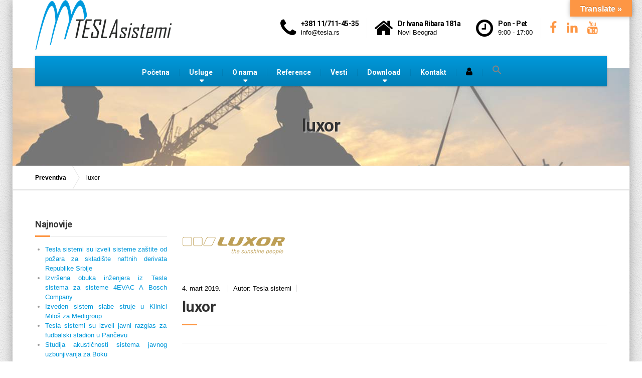

--- FILE ---
content_type: text/html; charset=UTF-8
request_url: https://preventiva.co.rs/logo/luxor/
body_size: 15923
content:

<!DOCTYPE html>
<html lang="sr-RS">
	<head>
		<meta charset="UTF-8" />
		<meta name="viewport" content="width=device-width, initial-scale=1.0" />
		<link rel="pingback" href="https://preventiva.co.rs/xmlrpc.php" />

		<!-- W3TC-include-js-head -->
		<meta name='robots' content='index, follow, max-image-preview:large, max-snippet:-1, max-video-preview:-1' />

	<!-- This site is optimized with the Yoast SEO plugin v26.8 - https://yoast.com/product/yoast-seo-wordpress/ -->
	<title>luxor - Preventiva</title>
	<link rel="canonical" href="https://preventiva.co.rs/logo/luxor/" />
	<meta property="og:locale" content="sr_RS" />
	<meta property="og:type" content="article" />
	<meta property="og:title" content="luxor - Preventiva" />
	<meta property="og:url" content="https://preventiva.co.rs/logo/luxor/" />
	<meta property="og:site_name" content="Preventiva" />
	<meta property="article:modified_time" content="2019-08-01T14:19:58+00:00" />
	<meta property="og:image" content="https://preventiva.co.rs/wp-content/uploads/2019/05/luxor.png" />
	<meta property="og:image:width" content="208" />
	<meta property="og:image:height" content="98" />
	<meta property="og:image:type" content="image/png" />
	<meta name="twitter:card" content="summary_large_image" />
	<script type="application/ld+json" class="yoast-schema-graph">{"@context":"https://schema.org","@graph":[{"@type":"WebPage","@id":"https://preventiva.co.rs/logo/luxor/","url":"https://preventiva.co.rs/logo/luxor/","name":"luxor - Preventiva","isPartOf":{"@id":"https://preventiva.co.rs/#website"},"primaryImageOfPage":{"@id":"https://preventiva.co.rs/logo/luxor/#primaryimage"},"image":{"@id":"https://preventiva.co.rs/logo/luxor/#primaryimage"},"thumbnailUrl":"https://preventiva.co.rs/wp-content/uploads/2019/05/luxor.png","datePublished":"2019-03-04T14:59:33+00:00","dateModified":"2019-08-01T14:19:58+00:00","breadcrumb":{"@id":"https://preventiva.co.rs/logo/luxor/#breadcrumb"},"inLanguage":"sr-RS","potentialAction":[{"@type":"ReadAction","target":["https://preventiva.co.rs/logo/luxor/"]}]},{"@type":"ImageObject","inLanguage":"sr-RS","@id":"https://preventiva.co.rs/logo/luxor/#primaryimage","url":"https://preventiva.co.rs/wp-content/uploads/2019/05/luxor.png","contentUrl":"https://preventiva.co.rs/wp-content/uploads/2019/05/luxor.png","width":208,"height":98,"caption":"Luxor"},{"@type":"BreadcrumbList","@id":"https://preventiva.co.rs/logo/luxor/#breadcrumb","itemListElement":[{"@type":"ListItem","position":1,"name":"Početna","item":"https://preventiva.co.rs/"},{"@type":"ListItem","position":2,"name":"luxor"}]},{"@type":"WebSite","@id":"https://preventiva.co.rs/#website","url":"https://preventiva.co.rs/","name":"Preventiva","description":"Bezbednosti i zdravlja na radu i Zaštite od požara","potentialAction":[{"@type":"SearchAction","target":{"@type":"EntryPoint","urlTemplate":"https://preventiva.co.rs/?s={search_term_string}"},"query-input":{"@type":"PropertyValueSpecification","valueRequired":true,"valueName":"search_term_string"}}],"inLanguage":"sr-RS"}]}</script>
	<!-- / Yoast SEO plugin. -->


<link rel='dns-prefetch' href='//translate.google.com' />
<link rel='dns-prefetch' href='//fonts.googleapis.com' />
<link rel="alternate" type="application/rss+xml" title="Preventiva &raquo; dovod" href="https://preventiva.co.rs/feed/" />
<link rel="alternate" type="application/rss+xml" title="Preventiva &raquo; dovod komentara" href="https://preventiva.co.rs/comments/feed/" />
<link rel="alternate" title="oEmbed (JSON)" type="application/json+oembed" href="https://preventiva.co.rs/wp-json/oembed/1.0/embed?url=https%3A%2F%2Fpreventiva.co.rs%2Flogo%2Fluxor%2F" />
<link rel="alternate" title="oEmbed (XML)" type="text/xml+oembed" href="https://preventiva.co.rs/wp-json/oembed/1.0/embed?url=https%3A%2F%2Fpreventiva.co.rs%2Flogo%2Fluxor%2F&#038;format=xml" />
<style id='wp-img-auto-sizes-contain-inline-css' type='text/css'>
img:is([sizes=auto i],[sizes^="auto," i]){contain-intrinsic-size:3000px 1500px}
/*# sourceURL=wp-img-auto-sizes-contain-inline-css */
</style>
<style id='classic-theme-styles-inline-css' type='text/css'>
/*! This file is auto-generated */
.wp-block-button__link{color:#fff;background-color:#32373c;border-radius:9999px;box-shadow:none;text-decoration:none;padding:calc(.667em + 2px) calc(1.333em + 2px);font-size:1.125em}.wp-block-file__button{background:#32373c;color:#fff;text-decoration:none}
/*# sourceURL=/wp-includes/css/classic-themes.min.css */
</style>
<link rel='stylesheet' id='wpo_min-header-0-css' href='https://preventiva.co.rs/wp-content/cache/wpo-minify/1768914232/assets/wpo-minify-header-6ace97af.min.css' type='text/css' media='all' />
<script type="text/javascript" id="wpo_min-header-0-js-extra">
/* <![CDATA[ */
var wpdm_url = {"home":"https://preventiva.co.rs/","site":"https://preventiva.co.rs/","ajax":"https://preventiva.co.rs/wp-admin/admin-ajax.php"};
var wpdm_js = {"spinner":"\u003Ci class=\"wpdm-icon wpdm-sun wpdm-spin\"\u003E\u003C/i\u003E","client_id":"2db9e1ad7b2c0ce7a460b3617a910f35"};
var wpdm_strings = {"pass_var":"Password Verified!","pass_var_q":"Please click following button to start download.","start_dl":"Start Download"};
//# sourceURL=wpo_min-header-0-js-extra
/* ]]> */
</script>
<script type="text/javascript" src="https://preventiva.co.rs/wp-content/cache/wpo-minify/1768914232/assets/wpo-minify-header-502453d9.min.js" id="wpo_min-header-0-js"></script>
<link rel="https://api.w.org/" href="https://preventiva.co.rs/wp-json/" /><link rel="EditURI" type="application/rsd+xml" title="RSD" href="https://preventiva.co.rs/xmlrpc.php?rsd" />
<meta name="generator" content="WordPress 6.9" />
<link rel='shortlink' href='https://preventiva.co.rs/?p=5970' />
<style>#google_language_translator{width:auto!important;}div.skiptranslate.goog-te-gadget{display:inline!important;}.goog-tooltip{display: none!important;}.goog-tooltip:hover{display: none!important;}.goog-text-highlight{background-color:transparent!important;border:none!important;box-shadow:none!important;}#google_language_translator{display:none;}#google_language_translator select.goog-te-combo{color:#32373c;}#google_language_translator{color:transparent;}body{top:0px!important;}#goog-gt-{display:none!important;}font font{background-color:transparent!important;box-shadow:none!important;position:initial!important;}#glt-translate-trigger{bottom:auto;top:0;}.tool-container.tool-top{top:50px!important;bottom:auto!important;}.tool-container.tool-top .arrow{border-color:transparent transparent #d0cbcb; top:-14px;}#glt-translate-trigger > span{color:#ffffff;}#glt-translate-trigger{background:#fd9644;}</style>		<!-- HTML5 shiv and Respond.js IE8 support of HTML5 elements and media queries -->
		<!--[if lt IE 9]>
			<script src="https://preventiva.co.rs/wp-content/themes/buildpress/bower_components/html5shiv/dist/html5shiv.min.js"></script>
			<script src="https://preventiva.co.rs/wp-content/themes/buildpress/bower_components/respond/dest/respond.min.js"></script>
		<![endif]-->
		<style type="text/css" id="custom-background-css">
body.custom-background { background-image: url("https://preventiva.co.rs/wp-content/uploads/2019/07/6.png"); background-position: left top; background-size: auto; background-repeat: repeat; background-attachment: scroll; }
</style>
	<!-- Global site tag (gtag.js) - Google Analytics -->
<script async src="https://www.googletagmanager.com/gtag/js?id=UA-15291973-33"></script>
<script>
  window.dataLayer = window.dataLayer || [];
  function gtag(){dataLayer.push(arguments);}
  gtag('js', new Date());

  gtag('config', 'UA-15291973-33');
</script>

      <!-- END OF TRACKING CODE -->
      
      
      
    <link rel="icon" href="https://preventiva.co.rs/wp-content/uploads/2019/02/cropped-identifikacija-tesla-1-32x32.png" sizes="32x32" />
<link rel="icon" href="https://preventiva.co.rs/wp-content/uploads/2019/02/cropped-identifikacija-tesla-1-192x192.png" sizes="192x192" />
<link rel="apple-touch-icon" href="https://preventiva.co.rs/wp-content/uploads/2019/02/cropped-identifikacija-tesla-1-180x180.png" />
<meta name="msapplication-TileImage" content="https://preventiva.co.rs/wp-content/uploads/2019/02/cropped-identifikacija-tesla-1-270x270.png" />
		<style type="text/css" id="wp-custom-css">
			/*univerzalno za sve sajtove*/

.woocommerce .alignnone {
    margin: 10px;
}
.navigation--main .sub-menu{    font-family: inherit !important;}
.ipgs > .ipgs-infobox {
	display: none !important;}
 .main-title {
     background-image: url(https://preventiva.co.rs/wp-content/uploads/2020/02/Bezbednosti-i-zdravlja-na-radu-6.jpg);
     background-repeat: no-repeat;
}
 .textwidget,body{
     text-align:justify;
     font-family:inherit;
	 font-size: 13px;
}
.navigation{font-size: 14px;}
 .header{
     background-repeat: no-repeat;
}
 .navigation--main {
     margin-bottom: -10px;
     margin-top: -10px;
}
 .main-title__primary {
     font-size: 35px;
	     text-shadow: 2px 2px 2px #f2f2f28a;
}
.woocommerce div.product .woocommerce-tabs ul.tabs li{    padding: 5px;}
 .footer {
     border-top: 5px solid #0098da!important;
     background-color: #fff!important;
     background-image: none!important;
}
 .footer-bottom {
     border-top: 5px solid #0098da!important;
     padding: 2px 0!important;
}
 .footer .widget_nav_menu ul>li>a {
     padding: 0!important;
}
 .pustanje {
     margin-right: -290px;
     margin-left: 294px;
     margin-top: -130px;
}
 .sertifikati img {
     width: 50%;
     opacity: 1;
}
 .buildpress .esg-filter-wrapper {
     background-color: #dcdcdc!important;
}
 .buildpress .esg-filterbutton.selected {
     background: #fd9644!important;
     color: #333!important;
}
 .buildpress .esg-cartbutton::after, .buildpress .esg-filterbutton::after, .buildpress .esg-sortbutton::after {
     background-color: #fff!important;
}
 .buildpress .esg-filterbutton{
    padding: 14px 15px !important;
}
 .buildpress .esg-filterbutton:hover {
     background: #fd9644!important;
     color: #666!important;
}
 .buildpress-light .esg-filterbutton{
     padding: 10px 30px !important;

}
 .buildpress-light .esg-navigationbutton.esg-left::after {
     background-color: transparent !important;
}
 .buildpress .esg-navigationbutton{
     background-color: #dcdcdc!important;
}
 .buildpress .esg-navigationbutton.esg-left::after{
     background-color: transparent !important;
}
 .eg-ronald-reagan-element-0 {
     background: #fd9644!important;
}
 .fa{
     font-family: FontAwesome !important;
     font-weight: 400 !important;
}
 .field-wrap input[type=button] {
     background-color: #fd9644 !important;
     border-color: #fd9644 !important;
     padding: 10px !important;
}
 .nf-form-fields-required{
    display:none;
}
 .meta-data__categories{
    display:none;
}
 .meta-data__comments{
    display:none;
}
 #comments {
     display: none;
}
 input[type=submit] {
     background-color: #fd9644;
     border-color: #fd9644;
     color: #fff;
}
/*univerzalno za sve sajtove*/
/*sajtovi sa proizvodima*/
 body.woocommerce-page div.product .woocommerce-tabs ul.tabs li.active{
    background-color:#eeee!important;
    border-top:2px solid #fd9644!important
}
.tab button:hover{
    background-color:#fd9644!important
}
.woocommerce div.product .woocommerce-tabs .panel{
    padding:0 30px
}
body.woocommerce-page .entry-summary .entry-title{
    font-size:21px!important
}
.woocommerce div.product .woocommerce-tabs{
    border:1px solid silver
}
#slb_viewer_wrap .slb_theme_slb_default .slb_data_title{
    font-family:inherit!important
}
#slb_viewer_wrap .slb_theme_slb_default .slb_template_tag_ui{
    display:none!important
}
 .woocommerce div.product .woocommerce-tabs .panel {
     padding: 0 30px;
}
 .posted_in{
    display:none;
}
 .navigation--main > li > a {
     padding-left: 20px;
     padding-right: 20px;
}



/*mobilna verzija*/
 
 @media (min-width:801px) and (max-width:1280px){
     .pustanje {
         margin: 0px;
         
    }
     .header {
         background-image: none!important;
    }
     .page-id-2817 iframe{
         width: 1140px !important;
    }
     .page-id-8659 iframe {
         margin-left: 0!important;
         width: 1140px!important;
    }
    .page-id-2718 .banner__text{
         padding: 5px 0 5px 0;
         font-size: 18px;
    }
}
 @media (min-width:601px) and (max-width:800px){
     .header {
         background-image: none!important;
    }
     .buildpress .esg-filterbutton{
         display:inline-block!important 
    }
     .buildpress-light .esg-filterbutton{
         display:inline-block!important 
    }
     .esg-filters.esg-singlefilters{
         display: flex;
    }
     .panel-grid .widget-title {
         font-size: 25px;
    }
     .pustanje {
         margin-right: 0;
         margin-left: 0;
         margin-top: 10px;
    }
     .pustanje {
         margin-right: 0;
         margin-left: 0;
         margin-top: 10px;
    }
     .page-id-2817 iframe{
        width: 720px !important;
    }
     .page-id-2718 iframe {
         margin-left: 0!important;
         width: 700px!important;
    }
     .top-meni-search{
         margin-top: -80px !important;
         margin-right: 120px !important;
    }
     .dropdown-menu{
         margin-left: -100px;
    }
     .menu-sajtovi-tesla-sistema-2-container {
         margin-top: -25px;
    }
     .main-title__primary {
         font-size: 25px;
    }
}
 @media (min-width:481px) and (max-width:600px){
	 .hentry__title{font-size: 16px;}
     .header {
         background-image: none!important;
    }
     .buildpress .esg-filterbutton{
         display:inline-block!important 
    }
     .buildpress-light .esg-filterbutton{
         display:inline-block!important 
    }
     .esg-filters.esg-singlefilters{
         display: flex;
    }
     .panel-grid .widget-title {
         font-size: 25px;
    }
     .pustanje {
         margin-right: 0;
         margin-left: 0;
         margin-top: 10px;
    }
     .page-id-2817 iframe{
        width: 570px !important;
    }
     .page-id-2718 iframe {
         margin-left: 0!important;
         width: 530px!important;
    }
    
     .menu-sajtovi-tesla-sistema-2-container {
         margin-top: -25px;
    }
     .main-title__primary {
         font-size: 25px;
    }
}
 @media (min-width:320px) and (max-width:480px){
	 .hentry__title{font-size:15px !important;}
     .header {
         background-image: none!important;
    }
     h2 {
         font-size: 25px;
    }
     .menu-sajtovi-tesla-sistemi2-container {
         margin-top: -25px !important;
    }
     body.woocommerce-page div.product .woocommerce-tabs ul.tabs li {
         display: block!important;
    }
     .buildpress .esg-filterbutton{
         display:inline-block!important 
    }
     .page-id-2817 iframe{
        width: 330px !important;
    }
     .buildpress-light .esg-filterbutton{
         display:inline-block!important 
    }
     .esg-filters.esg-singlefilters{
         display: flex;
    }
     .panel-grid .widget-title {
         font-size: 25px;
    }
     .page-id-2718  iframe {
         margin-left: 0!important;
         width: 330px!important;
    }
     .pustanje {
         margin-right: 0;
         margin-left: 0;
         margin-top: 10px;
    }
     
     .menu-sajtovi-tesla-sistema-2-container {
         margin-top: -25px;
    }
     .main-title__primary {
         font-size: 25px;
    }
     h4 {
         font-size: 17px !important;
    }
	 #glt-translate-trigger{ top: 60px !important;    position: absolute !important;}
}

/* CSS za mobilnu verziju navigacionog menija (od plugin-a Mobile Menu) */
@media only screen and (max-width:992px) {
	.navbar-toggle {
		display: none;
	}
	.mobmenu {
		z-index: 20000;
	}
	.mobmenu-content #mobmenuright .sub-menu a {
		text-align: left;
	}
	.mob-retina-logo, .mob-standard-logo {
		margin-top: 5px;
	}
	
		#glt-translate-trigger{ top: 60px !important;    position: absolute !important; z-index:10000;}
}

.open-icon, .close-icon {
	width: 6px;
}
 		</style>
		<meta name="generator" content="WordPress Download Manager 3.3.46" />
                <style>
        /* WPDM Link Template Styles */        </style>
                <style>

            :root {
                --color-primary: #4a8eff;
                --color-primary-rgb: 74, 142, 255;
                --color-primary-hover: #5998ff;
                --color-primary-active: #3281ff;
                --clr-sec: #6c757d;
                --clr-sec-rgb: 108, 117, 125;
                --clr-sec-hover: #6c757d;
                --clr-sec-active: #6c757d;
                --color-secondary: #6c757d;
                --color-secondary-rgb: 108, 117, 125;
                --color-secondary-hover: #6c757d;
                --color-secondary-active: #6c757d;
                --color-success: #018e11;
                --color-success-rgb: 1, 142, 17;
                --color-success-hover: #0aad01;
                --color-success-active: #0c8c01;
                --color-info: #2CA8FF;
                --color-info-rgb: 44, 168, 255;
                --color-info-hover: #2CA8FF;
                --color-info-active: #2CA8FF;
                --color-warning: #FFB236;
                --color-warning-rgb: 255, 178, 54;
                --color-warning-hover: #FFB236;
                --color-warning-active: #FFB236;
                --color-danger: #ff5062;
                --color-danger-rgb: 255, 80, 98;
                --color-danger-hover: #ff5062;
                --color-danger-active: #ff5062;
                --color-green: #30b570;
                --color-blue: #0073ff;
                --color-purple: #8557D3;
                --color-red: #ff5062;
                --color-muted: rgba(69, 89, 122, 0.6);
                --wpdm-font: "Sen", -apple-system, BlinkMacSystemFont, "Segoe UI", Roboto, Helvetica, Arial, sans-serif, "Apple Color Emoji", "Segoe UI Emoji", "Segoe UI Symbol";
            }

            .wpdm-download-link.btn.btn-primary {
                border-radius: 4px;
            }


        </style>
        		<!-- W3TC-include-css -->
	<style id='global-styles-inline-css' type='text/css'>
:root{--wp--preset--aspect-ratio--square: 1;--wp--preset--aspect-ratio--4-3: 4/3;--wp--preset--aspect-ratio--3-4: 3/4;--wp--preset--aspect-ratio--3-2: 3/2;--wp--preset--aspect-ratio--2-3: 2/3;--wp--preset--aspect-ratio--16-9: 16/9;--wp--preset--aspect-ratio--9-16: 9/16;--wp--preset--color--black: #000000;--wp--preset--color--cyan-bluish-gray: #abb8c3;--wp--preset--color--white: #ffffff;--wp--preset--color--pale-pink: #f78da7;--wp--preset--color--vivid-red: #cf2e2e;--wp--preset--color--luminous-vivid-orange: #ff6900;--wp--preset--color--luminous-vivid-amber: #fcb900;--wp--preset--color--light-green-cyan: #7bdcb5;--wp--preset--color--vivid-green-cyan: #00d084;--wp--preset--color--pale-cyan-blue: #8ed1fc;--wp--preset--color--vivid-cyan-blue: #0693e3;--wp--preset--color--vivid-purple: #9b51e0;--wp--preset--gradient--vivid-cyan-blue-to-vivid-purple: linear-gradient(135deg,rgb(6,147,227) 0%,rgb(155,81,224) 100%);--wp--preset--gradient--light-green-cyan-to-vivid-green-cyan: linear-gradient(135deg,rgb(122,220,180) 0%,rgb(0,208,130) 100%);--wp--preset--gradient--luminous-vivid-amber-to-luminous-vivid-orange: linear-gradient(135deg,rgb(252,185,0) 0%,rgb(255,105,0) 100%);--wp--preset--gradient--luminous-vivid-orange-to-vivid-red: linear-gradient(135deg,rgb(255,105,0) 0%,rgb(207,46,46) 100%);--wp--preset--gradient--very-light-gray-to-cyan-bluish-gray: linear-gradient(135deg,rgb(238,238,238) 0%,rgb(169,184,195) 100%);--wp--preset--gradient--cool-to-warm-spectrum: linear-gradient(135deg,rgb(74,234,220) 0%,rgb(151,120,209) 20%,rgb(207,42,186) 40%,rgb(238,44,130) 60%,rgb(251,105,98) 80%,rgb(254,248,76) 100%);--wp--preset--gradient--blush-light-purple: linear-gradient(135deg,rgb(255,206,236) 0%,rgb(152,150,240) 100%);--wp--preset--gradient--blush-bordeaux: linear-gradient(135deg,rgb(254,205,165) 0%,rgb(254,45,45) 50%,rgb(107,0,62) 100%);--wp--preset--gradient--luminous-dusk: linear-gradient(135deg,rgb(255,203,112) 0%,rgb(199,81,192) 50%,rgb(65,88,208) 100%);--wp--preset--gradient--pale-ocean: linear-gradient(135deg,rgb(255,245,203) 0%,rgb(182,227,212) 50%,rgb(51,167,181) 100%);--wp--preset--gradient--electric-grass: linear-gradient(135deg,rgb(202,248,128) 0%,rgb(113,206,126) 100%);--wp--preset--gradient--midnight: linear-gradient(135deg,rgb(2,3,129) 0%,rgb(40,116,252) 100%);--wp--preset--font-size--small: 13px;--wp--preset--font-size--medium: 20px;--wp--preset--font-size--large: 36px;--wp--preset--font-size--x-large: 42px;--wp--preset--spacing--20: 0.44rem;--wp--preset--spacing--30: 0.67rem;--wp--preset--spacing--40: 1rem;--wp--preset--spacing--50: 1.5rem;--wp--preset--spacing--60: 2.25rem;--wp--preset--spacing--70: 3.38rem;--wp--preset--spacing--80: 5.06rem;--wp--preset--shadow--natural: 6px 6px 9px rgba(0, 0, 0, 0.2);--wp--preset--shadow--deep: 12px 12px 50px rgba(0, 0, 0, 0.4);--wp--preset--shadow--sharp: 6px 6px 0px rgba(0, 0, 0, 0.2);--wp--preset--shadow--outlined: 6px 6px 0px -3px rgb(255, 255, 255), 6px 6px rgb(0, 0, 0);--wp--preset--shadow--crisp: 6px 6px 0px rgb(0, 0, 0);}:where(.is-layout-flex){gap: 0.5em;}:where(.is-layout-grid){gap: 0.5em;}body .is-layout-flex{display: flex;}.is-layout-flex{flex-wrap: wrap;align-items: center;}.is-layout-flex > :is(*, div){margin: 0;}body .is-layout-grid{display: grid;}.is-layout-grid > :is(*, div){margin: 0;}:where(.wp-block-columns.is-layout-flex){gap: 2em;}:where(.wp-block-columns.is-layout-grid){gap: 2em;}:where(.wp-block-post-template.is-layout-flex){gap: 1.25em;}:where(.wp-block-post-template.is-layout-grid){gap: 1.25em;}.has-black-color{color: var(--wp--preset--color--black) !important;}.has-cyan-bluish-gray-color{color: var(--wp--preset--color--cyan-bluish-gray) !important;}.has-white-color{color: var(--wp--preset--color--white) !important;}.has-pale-pink-color{color: var(--wp--preset--color--pale-pink) !important;}.has-vivid-red-color{color: var(--wp--preset--color--vivid-red) !important;}.has-luminous-vivid-orange-color{color: var(--wp--preset--color--luminous-vivid-orange) !important;}.has-luminous-vivid-amber-color{color: var(--wp--preset--color--luminous-vivid-amber) !important;}.has-light-green-cyan-color{color: var(--wp--preset--color--light-green-cyan) !important;}.has-vivid-green-cyan-color{color: var(--wp--preset--color--vivid-green-cyan) !important;}.has-pale-cyan-blue-color{color: var(--wp--preset--color--pale-cyan-blue) !important;}.has-vivid-cyan-blue-color{color: var(--wp--preset--color--vivid-cyan-blue) !important;}.has-vivid-purple-color{color: var(--wp--preset--color--vivid-purple) !important;}.has-black-background-color{background-color: var(--wp--preset--color--black) !important;}.has-cyan-bluish-gray-background-color{background-color: var(--wp--preset--color--cyan-bluish-gray) !important;}.has-white-background-color{background-color: var(--wp--preset--color--white) !important;}.has-pale-pink-background-color{background-color: var(--wp--preset--color--pale-pink) !important;}.has-vivid-red-background-color{background-color: var(--wp--preset--color--vivid-red) !important;}.has-luminous-vivid-orange-background-color{background-color: var(--wp--preset--color--luminous-vivid-orange) !important;}.has-luminous-vivid-amber-background-color{background-color: var(--wp--preset--color--luminous-vivid-amber) !important;}.has-light-green-cyan-background-color{background-color: var(--wp--preset--color--light-green-cyan) !important;}.has-vivid-green-cyan-background-color{background-color: var(--wp--preset--color--vivid-green-cyan) !important;}.has-pale-cyan-blue-background-color{background-color: var(--wp--preset--color--pale-cyan-blue) !important;}.has-vivid-cyan-blue-background-color{background-color: var(--wp--preset--color--vivid-cyan-blue) !important;}.has-vivid-purple-background-color{background-color: var(--wp--preset--color--vivid-purple) !important;}.has-black-border-color{border-color: var(--wp--preset--color--black) !important;}.has-cyan-bluish-gray-border-color{border-color: var(--wp--preset--color--cyan-bluish-gray) !important;}.has-white-border-color{border-color: var(--wp--preset--color--white) !important;}.has-pale-pink-border-color{border-color: var(--wp--preset--color--pale-pink) !important;}.has-vivid-red-border-color{border-color: var(--wp--preset--color--vivid-red) !important;}.has-luminous-vivid-orange-border-color{border-color: var(--wp--preset--color--luminous-vivid-orange) !important;}.has-luminous-vivid-amber-border-color{border-color: var(--wp--preset--color--luminous-vivid-amber) !important;}.has-light-green-cyan-border-color{border-color: var(--wp--preset--color--light-green-cyan) !important;}.has-vivid-green-cyan-border-color{border-color: var(--wp--preset--color--vivid-green-cyan) !important;}.has-pale-cyan-blue-border-color{border-color: var(--wp--preset--color--pale-cyan-blue) !important;}.has-vivid-cyan-blue-border-color{border-color: var(--wp--preset--color--vivid-cyan-blue) !important;}.has-vivid-purple-border-color{border-color: var(--wp--preset--color--vivid-purple) !important;}.has-vivid-cyan-blue-to-vivid-purple-gradient-background{background: var(--wp--preset--gradient--vivid-cyan-blue-to-vivid-purple) !important;}.has-light-green-cyan-to-vivid-green-cyan-gradient-background{background: var(--wp--preset--gradient--light-green-cyan-to-vivid-green-cyan) !important;}.has-luminous-vivid-amber-to-luminous-vivid-orange-gradient-background{background: var(--wp--preset--gradient--luminous-vivid-amber-to-luminous-vivid-orange) !important;}.has-luminous-vivid-orange-to-vivid-red-gradient-background{background: var(--wp--preset--gradient--luminous-vivid-orange-to-vivid-red) !important;}.has-very-light-gray-to-cyan-bluish-gray-gradient-background{background: var(--wp--preset--gradient--very-light-gray-to-cyan-bluish-gray) !important;}.has-cool-to-warm-spectrum-gradient-background{background: var(--wp--preset--gradient--cool-to-warm-spectrum) !important;}.has-blush-light-purple-gradient-background{background: var(--wp--preset--gradient--blush-light-purple) !important;}.has-blush-bordeaux-gradient-background{background: var(--wp--preset--gradient--blush-bordeaux) !important;}.has-luminous-dusk-gradient-background{background: var(--wp--preset--gradient--luminous-dusk) !important;}.has-pale-ocean-gradient-background{background: var(--wp--preset--gradient--pale-ocean) !important;}.has-electric-grass-gradient-background{background: var(--wp--preset--gradient--electric-grass) !important;}.has-midnight-gradient-background{background: var(--wp--preset--gradient--midnight) !important;}.has-small-font-size{font-size: var(--wp--preset--font-size--small) !important;}.has-medium-font-size{font-size: var(--wp--preset--font-size--medium) !important;}.has-large-font-size{font-size: var(--wp--preset--font-size--large) !important;}.has-x-large-font-size{font-size: var(--wp--preset--font-size--x-large) !important;}
/*# sourceURL=global-styles-inline-css */
</style>
</head>

	<body class="wp-singular logocarousel-template-default single single-logocarousel postid-5970 custom-background wp-theme-buildpress wp-child-theme-buildpress-child boxed fixed-navigation primary-font-montserrat secondary-font-roboto buildpress boxed fixed-navigation primary-font-montserrat secondary-font-roboto mob-menu-slideout-over">
		<div class="boxed-container">

	<header class="header" role="banner">
		<div class="container">
			<div class="logo">
				<a href="https://preventiva.co.rs">
											<img src="https://preventiva.co.rs/wp-content/uploads/2019/02/Logo_TESLA_SISTEMI.png" alt="Preventiva" srcset="https://preventiva.co.rs/wp-content/uploads/2019/02/Logo_TESLA_SISTEMI.png" class="img-responsive" width="272" height="100" />
									</a>
			</div>

			<div class="header-widgets  header-widgets-desktop">
				<div class="widget  widget-icon-box">			<a class="icon-box" href="tel:+381117114535" >
							<i class="fa  fa-phone  fa-3x"></i>
				<div class="icon-box__text">
					<h4 class="icon-box__title">+381 11/711-45-35</h4>
					<span class="icon-box__subtitle">info@tesla.rs</span>
				</div>
			</a>
			</div><div class="widget  widget-icon-box">			<div class="icon-box">
							<i class="fa  fa-home  fa-3x"></i>
				<div class="icon-box__text">
					<h4 class="icon-box__title">Dr Ivana Ribara 181a</h4>
					<span class="icon-box__subtitle">Novi Beograd</span>
				</div>
			</div>
			</div><div class="widget  widget-icon-box">			<div class="icon-box">
							<i class="fa  fa-clock-o  fa-3x"></i>
				<div class="icon-box__text">
					<h4 class="icon-box__title">Pon - Pet </h4>
					<span class="icon-box__subtitle">9:00 - 17:00</span>
				</div>
			</div>
			</div><div class="widget  widget-social-icons">				<a class="social-icons__link" href="https://www.facebook.com/teslasistemidoo/" target="_blank"><i class="fa  fa-facebook"></i></a>
							<a class="social-icons__link" href="https://www.linkedin.com/in/tesla-sistemi/" target="_blank"><i class="fa  fa-linkedin"></i></a>
							<a class="social-icons__link" href="https://www.youtube.com/channel/UC5uHomLPERtF5Y_8xQd79BQ" target="_blank"><i class="fa  fa-youtube"></i></a>
			</div>			</div>

			<!-- Toggle Button for Mobile Navigation -->
			<button type="button" class="navbar-toggle" data-toggle="collapse" data-target="#buildpress-navbar-collapse">
				<span class="navbar-toggle__text">MENU</span>
				<span class="navbar-toggle__icon-bar">
					<span class="icon-bar"></span>
					<span class="icon-bar"></span>
					<span class="icon-bar"></span>
				</span>
			</button>

		</div>
		<div class="sticky-offset  js-sticky-offset"></div>
		<div class="container">
			<div class="navigation" role="navigation">
				<div class="collapse  navbar-collapse" id="buildpress-navbar-collapse">
					<ul id="menu-glavni-meni" class="navigation--main  js-dropdown"><li id="menu-item-17959" class="menu-item menu-item-type-post_type menu-item-object-page menu-item-home menu-item-17959"><a href="https://preventiva.co.rs/">Početna</a></li>
<li id="menu-item-17988" class="menu-item menu-item-type-post_type menu-item-object-page menu-item-has-children menu-item-17988"><a href="https://preventiva.co.rs/usluge/">Usluge</a>
<ul class="sub-menu">
	<li id="menu-item-17992" class="menu-item menu-item-type-post_type menu-item-object-page menu-item-has-children menu-item-17992"><a href="https://preventiva.co.rs/zastita-od-pozara-8/">Zaštita od požara</a>
	<ul class="sub-menu">
		<li id="menu-item-17995" class="menu-item menu-item-type-post_type menu-item-object-page menu-item-17995"><a href="https://preventiva.co.rs/zop-usluge/">ZOP – Usluge</a></li>
		<li id="menu-item-17973" class="menu-item menu-item-type-post_type menu-item-object-page menu-item-17973"><a href="https://preventiva.co.rs/lica-zaduzena-za-zop/">Lica zadužena za ZOP</a></li>
		<li id="menu-item-17994" class="menu-item menu-item-type-post_type menu-item-object-page menu-item-17994"><a href="https://preventiva.co.rs/zasto-zop/">Zašto ZOP</a></li>
		<li id="menu-item-17969" class="menu-item menu-item-type-post_type menu-item-object-page menu-item-17969"><a href="https://preventiva.co.rs/kalendar-obaveza-zop/">Kalendar obaveza ZOP</a></li>
	</ul>
</li>
	<li id="menu-item-17962" class="menu-item menu-item-type-post_type menu-item-object-page menu-item-has-children menu-item-17962"><a href="https://preventiva.co.rs/bezbednost-i-zdravlje-na-radu-6/">Bezbednost i zdravlje na radu</a>
	<ul class="sub-menu">
		<li id="menu-item-17963" class="menu-item menu-item-type-post_type menu-item-object-page menu-item-17963"><a href="https://preventiva.co.rs/bzr-usluge/">BZR – Usluge</a></li>
		<li id="menu-item-17972" class="menu-item menu-item-type-post_type menu-item-object-page menu-item-17972"><a href="https://preventiva.co.rs/lica-zaduzena-za-bzr/">Lica zadužena za BZR</a></li>
		<li id="menu-item-17993" class="menu-item menu-item-type-post_type menu-item-object-page menu-item-17993"><a href="https://preventiva.co.rs/zasto-bzr/">Zašto BZR</a></li>
		<li id="menu-item-17968" class="menu-item menu-item-type-post_type menu-item-object-page menu-item-17968"><a href="https://preventiva.co.rs/kalendar-obaveza-bzr/">Kalendar obaveza BZR</a></li>
	</ul>
</li>
	<li id="menu-item-17987" class="menu-item menu-item-type-post_type menu-item-object-page menu-item-17987"><a href="https://preventiva.co.rs/tehnicka-odrzavanja/">Tehnička održavanja</a></li>
	<li id="menu-item-17981" class="menu-item menu-item-type-post_type menu-item-object-page menu-item-17981"><a href="https://preventiva.co.rs/prodaja-opreme/">Prodaja opreme</a></li>
	<li id="menu-item-17991" class="menu-item menu-item-type-post_type menu-item-object-page menu-item-17991"><a href="https://preventiva.co.rs/zakonske-obaveze/">Zakonske obaveze</a></li>
</ul>
</li>
<li id="menu-item-17978" class="menu-item menu-item-type-post_type menu-item-object-page menu-item-has-children menu-item-17978"><a href="https://preventiva.co.rs/o-nama/">O nama</a>
<ul class="sub-menu">
	<li id="menu-item-17977" class="menu-item menu-item-type-post_type menu-item-object-page menu-item-17977"><a href="https://preventiva.co.rs/nas-tim/">Naš tim</a></li>
	<li id="menu-item-17986" class="menu-item menu-item-type-post_type menu-item-object-page menu-item-17986"><a href="https://preventiva.co.rs/superbrands/">Superbrands Srbija</a></li>
	<li id="menu-item-17979" class="menu-item menu-item-type-post_type menu-item-object-page menu-item-privacy-policy menu-item-17979"><a rel="privacy-policy" href="https://preventiva.co.rs/politika-kvaliteta-4/">Politika kvaliteta</a></li>
	<li id="menu-item-17985" class="menu-item menu-item-type-post_type menu-item-object-page menu-item-17985"><a href="https://preventiva.co.rs/slobodne-fotografije/">Slobodne fotografije</a></li>
	<li id="menu-item-17974" class="menu-item menu-item-type-post_type menu-item-object-page menu-item-17974"><a href="https://preventiva.co.rs/licence/">Licence</a></li>
	<li id="menu-item-17965" class="menu-item menu-item-type-post_type menu-item-object-page menu-item-17965"><a href="https://preventiva.co.rs/finansijski-izvestaji/">Finansijski izveštaji</a></li>
	<li id="menu-item-17970" class="menu-item menu-item-type-post_type menu-item-object-page menu-item-17970"><a href="https://preventiva.co.rs/katalog/">Katalog</a></li>
</ul>
</li>
<li id="menu-item-17983" class="menu-item menu-item-type-post_type menu-item-object-page menu-item-17983"><a href="https://preventiva.co.rs/reference/">Reference</a></li>
<li id="menu-item-17960" class="menu-item menu-item-type-post_type menu-item-object-page current_page_parent menu-item-17960"><a href="https://preventiva.co.rs/vesti/">Vesti</a></li>
<li id="menu-item-13409" class="menu-item menu-item-type-custom menu-item-object-custom menu-item-has-children menu-item-13409"><a href="#">Download</a>
<ul class="sub-menu">
	<li id="menu-item-19642" class="menu-item menu-item-type-post_type menu-item-object-page menu-item-19642"><a href="https://preventiva.co.rs/tesla-sistemi-2/">Tesla sistemi</a></li>
	<li id="menu-item-17967" class="menu-item menu-item-type-post_type menu-item-object-page menu-item-17967"><a href="https://preventiva.co.rs/informator/">Informator</a></li>
	<li id="menu-item-17964" class="menu-item menu-item-type-post_type menu-item-object-page menu-item-17964"><a href="https://preventiva.co.rs/dokumentacija/">Dokumentacija</a></li>
</ul>
</li>
<li id="menu-item-17971" class="menu-item menu-item-type-post_type menu-item-object-page menu-item-17971"><a href="https://preventiva.co.rs/kontakt/">Kontakt</a></li>
<li id="menu-item-17980" class="menu-item menu-item-type-post_type menu-item-object-page menu-item-17980"><a href="https://preventiva.co.rs/prijava/"><i class="fa fa-user" style="font-size:18px;color:black"></i></a></li>
<li class=" astm-search-menu is-menu is-dropdown menu-item"><a href="#" role="button" aria-label="Search Icon Link"><svg width="20" height="20" class="search-icon" role="img" viewBox="2 9 20 5" focusable="false" aria-label="Search">
						<path class="search-icon-path" d="M15.5 14h-.79l-.28-.27C15.41 12.59 16 11.11 16 9.5 16 5.91 13.09 3 9.5 3S3 5.91 3 9.5 5.91 16 9.5 16c1.61 0 3.09-.59 4.23-1.57l.27.28v.79l5 4.99L20.49 19l-4.99-5zm-6 0C7.01 14 5 11.99 5 9.5S7.01 5 9.5 5 14 7.01 14 9.5 11.99 14 9.5 14z"></path></svg></a><form role="search" method="get" class="search-form" action="https://preventiva.co.rs/">
				<label>
					<span class="screen-reader-text">Pretraga za:</span>
					<input type="search" class="search-field" placeholder="Pretraga &hellip;" value="" name="s" />
				</label>
				<input type="submit" class="search-submit" value="Pretraži" />
			</form></li></ul>				</div>
			</div>
		</div>
		<div class="container">
			<div class="header-widgets  hidden-md  hidden-lg">
				<div class="widget  widget-icon-box">			<a class="icon-box" href="tel:+381117114535" >
							<i class="fa  fa-phone  fa-3x"></i>
				<div class="icon-box__text">
					<h4 class="icon-box__title">+381 11/711-45-35</h4>
					<span class="icon-box__subtitle">info@tesla.rs</span>
				</div>
			</a>
			</div><div class="widget  widget-icon-box">			<div class="icon-box">
							<i class="fa  fa-home  fa-3x"></i>
				<div class="icon-box__text">
					<h4 class="icon-box__title">Dr Ivana Ribara 181a</h4>
					<span class="icon-box__subtitle">Novi Beograd</span>
				</div>
			</div>
			</div><div class="widget  widget-icon-box">			<div class="icon-box">
							<i class="fa  fa-clock-o  fa-3x"></i>
				<div class="icon-box__text">
					<h4 class="icon-box__title">Pon - Pet </h4>
					<span class="icon-box__subtitle">9:00 - 17:00</span>
				</div>
			</div>
			</div><div class="widget  widget-social-icons">				<a class="social-icons__link" href="https://www.facebook.com/teslasistemidoo/" target="_blank"><i class="fa  fa-facebook"></i></a>
							<a class="social-icons__link" href="https://www.linkedin.com/in/tesla-sistemi/" target="_blank"><i class="fa  fa-linkedin"></i></a>
							<a class="social-icons__link" href="https://www.youtube.com/channel/UC5uHomLPERtF5Y_8xQd79BQ" target="_blank"><i class="fa  fa-youtube"></i></a>
			</div>			</div>
		</div>
	</header>
<div class="main-title" style="">
	<div class="container">
				<h1 class="main-title__primary">luxor</h1>

		
	</div>
</div><div class="breadcrumbs " id="project-navigation-anchor">
	<div class="container">
		<span property="itemListElement" typeof="ListItem"><a property="item" typeof="WebPage" title="Go to Preventiva." href="https://preventiva.co.rs" class="home" ><span property="name">Preventiva</span></a><meta property="position" content="1"></span><span property="itemListElement" typeof="ListItem"><span property="name" class="post post-logocarousel current-item">luxor</span><meta property="url" content="https://preventiva.co.rs/logo/luxor/"><meta property="position" content="2"></span>	</div>
</div><div class="master-container">
	<div class="container">
		<div class="row">
			<main class="col-xs-12  col-md-9  col-md-push-3" role="main">

				
				<article class="post-inner post-5970 logocarousel type-logocarousel status-publish has-post-thumbnail hentry">
											<a href="https://preventiva.co.rs/logo/luxor/">
							<img width="208" height="98" src="https://preventiva.co.rs/wp-content/uploads/2019/05/luxor.png" class="img-responsive wp-post-image" alt="Luxor" decoding="async" />						</a>
										<div class="meta-data">
						<time datetime="2019-03-04T14:59:33+01:00" class="published  meta-data__date">4. mart 2019.</time>
						<time class="hidden  updated">1. avgust 2019.</time>
						<span class="vcard  author">
							<span class="meta-data__author">Autor: <span class="fn">Tesla sistemi</span></span>
						</span>
																		<span class="meta-data__comments"><a href="https://preventiva.co.rs/logo/luxor/#respond">0 Comments</a></span>
					</div>
					<h1 class="entry-title  hentry__title">luxor</h1>
					<div class="entry-content  hentry__content">
											</div>
										<div class="clearfix"></div>

					<!-- Multi Page in One Post -->
										<div id="comments" class="comments-post-5970">
	Comments for this post are closed.</div>				</article>

							</main>

							<div class="col-xs-12  col-md-3  col-md-pull-9">
					<div class="sidebar" role="complementary">
						
		<div class="widget  widget_recent_entries  push-down-30">
		<h4 class="sidebar__headings">Najnovije</h4>
		<ul>
											<li>
					<a href="https://preventiva.co.rs/tesla-sistemi-su-izveli-sisteme-zastite-od-pozara-za-skladiste-naftnih-derivata-republike-srbije/">Tesla sistemi su izveli sisteme zaštite od požara za skladište naftnih derivata Republike Srbije</a>
									</li>
											<li>
					<a href="https://preventiva.co.rs/izvrsena-obuka-inzenjera-iz-tesla-sistema-za-sisteme-4evac-a-bosch-company/">Izvršena obuka inženjera iz Tesla sistema za sisteme 4EVAC A Bosch Company</a>
									</li>
											<li>
					<a href="https://preventiva.co.rs/izveden-sistem-slabe-struje-u-klinici-milos-za-medigroup/">Izveden sistem slabe struje u Klinici Miloš za Medigroup</a>
									</li>
											<li>
					<a href="https://preventiva.co.rs/tesla-sistemi-su-izveli-javni-razglas-za-fudbalski-stadion-u-pancevu/">Tesla sistemi su izveli javni razglas za fudbalski stadion u Pančevu</a>
									</li>
											<li>
					<a href="https://preventiva.co.rs/izrada-jedinstvene-studije-akusticnosti-sistema-javnog-uzbunjivanja-za-boku/">Studija akustičnosti sistema javnog uzbunjivanja za Boku</a>
									</li>
					</ul>

		</div><div class="widget  widget_archive  push-down-30"><h4 class="sidebar__headings">Arhiva</h4>
			<ul>
					<li><a href='https://preventiva.co.rs/2026/01/'>januar 2026</a></li>
	<li><a href='https://preventiva.co.rs/2025/11/'>novembar 2025</a></li>
	<li><a href='https://preventiva.co.rs/2024/05/'>maj 2024</a></li>
	<li><a href='https://preventiva.co.rs/2024/04/'>april 2024</a></li>
	<li><a href='https://preventiva.co.rs/2024/03/'>mart 2024</a></li>
	<li><a href='https://preventiva.co.rs/2024/01/'>januar 2024</a></li>
	<li><a href='https://preventiva.co.rs/2023/11/'>novembar 2023</a></li>
	<li><a href='https://preventiva.co.rs/2023/05/'>maj 2023</a></li>
	<li><a href='https://preventiva.co.rs/2023/04/'>april 2023</a></li>
	<li><a href='https://preventiva.co.rs/2022/12/'>decembar 2022</a></li>
	<li><a href='https://preventiva.co.rs/2022/11/'>novembar 2022</a></li>
	<li><a href='https://preventiva.co.rs/2022/09/'>septembar 2022</a></li>
	<li><a href='https://preventiva.co.rs/2021/10/'>oktobar 2021</a></li>
	<li><a href='https://preventiva.co.rs/2021/09/'>septembar 2021</a></li>
	<li><a href='https://preventiva.co.rs/2021/08/'>avgust 2021</a></li>
	<li><a href='https://preventiva.co.rs/2021/06/'>jun 2021</a></li>
	<li><a href='https://preventiva.co.rs/2021/01/'>januar 2021</a></li>
	<li><a href='https://preventiva.co.rs/2020/12/'>decembar 2020</a></li>
	<li><a href='https://preventiva.co.rs/2020/10/'>oktobar 2020</a></li>
	<li><a href='https://preventiva.co.rs/2020/09/'>septembar 2020</a></li>
	<li><a href='https://preventiva.co.rs/2020/08/'>avgust 2020</a></li>
	<li><a href='https://preventiva.co.rs/2020/07/'>jul 2020</a></li>
	<li><a href='https://preventiva.co.rs/2020/06/'>jun 2020</a></li>
	<li><a href='https://preventiva.co.rs/2020/03/'>mart 2020</a></li>
	<li><a href='https://preventiva.co.rs/2020/02/'>februar 2020</a></li>
	<li><a href='https://preventiva.co.rs/2019/09/'>septembar 2019</a></li>
	<li><a href='https://preventiva.co.rs/2019/08/'>avgust 2019</a></li>
	<li><a href='https://preventiva.co.rs/2019/07/'>jul 2019</a></li>
	<li><a href='https://preventiva.co.rs/2019/06/'>jun 2019</a></li>
	<li><a href='https://preventiva.co.rs/2019/05/'>maj 2019</a></li>
	<li><a href='https://preventiva.co.rs/2019/04/'>april 2019</a></li>
	<li><a href='https://preventiva.co.rs/2019/03/'>mart 2019</a></li>
	<li><a href='https://preventiva.co.rs/2019/02/'>februar 2019</a></li>
	<li><a href='https://preventiva.co.rs/2019/01/'>januar 2019</a></li>
			</ul>

			</div>					</div>
				</div>
			
		</div>
	</div>
</div>

	<footer role="contentinfo">
					<div class="footer">
				<div class="container">
					<div class="row">
						<div class="widget_text col-xs-12  col-md-3"><div class="widget_text widget  widget_custom_html  push-down-30"><h6 class="footer__headings">Ekipa na terenu</h6><div class="textwidget custom-html-widget"><span><img width="1140" height="640" src="https://preventiva.co.rs/wp-content/uploads/2019/08/Merenja.jpg" class="" alt="Merenja" decoding="async" loading="lazy" srcset="https://preventiva.co.rs/wp-content/uploads/2019/08/Merenja.jpg 1140w, https://preventiva.co.rs/wp-content/uploads/2019/08/Merenja-300x168.jpg 300w, https://preventiva.co.rs/wp-content/uploads/2019/08/Merenja-768x431.jpg 768w, https://preventiva.co.rs/wp-content/uploads/2019/08/Merenja-1024x575.jpg 1024w, https://preventiva.co.rs/wp-content/uploads/2019/08/Merenja-360x202.jpg 360w, https://preventiva.co.rs/wp-content/uploads/2019/08/Merenja-555x312.jpg 555w, https://preventiva.co.rs/wp-content/uploads/2019/08/Merenja-600x337.jpg 600w" sizes="auto, (max-width: 1140px) 100vw, 1140px" /></span>
<br><br>
<h6 class="footer__headings">Tehnologija NASE u fabrici „Imlek“</h6>

<a href="https://preventiva.co.rs/tehnologija-nase-u-fabrici-imlek/"><img src="https://bolnicki-sistemi.co.rs/wp-content/uploads/2019/07/detekcija-pozara.jpg" alt="zaštita od požara" ></a>
<div class="pustanje">Tehnologija preventivnog otkrivanja požara je jedinstvena tehnologija koja je razvijena 90-ih godina za NASA letelice. Nova tehnologija je prvi put prezentovana u inženjerskoj komori Srbije decembra 2018. godine.<a href="https://preventiva.co.rs/tehnologija-nase-u-fabrici-imlek/"> Više</a></div>







</div></div></div><div class="widget_text col-xs-12  col-md-3"><div class="widget_text widget  widget_custom_html  push-down-30"><h6 class="footer__headings">Kontakt</h6><div class="textwidget custom-html-widget"><span class="icon-container"><span class="fa fa-home"></span></span> <b>Tesla sistemi</b>
<br>Dr Ivana Ribara 181a
Novi Beograd<br>
<span class="icon-container"><span class="fa fa-phone"></span></span> <b>+381 11/711-45-35</b><br>
<span class="icon-container"><span class="fa fa-envelope"></span></span> <a href="mailto:info@tesla.rs">info@tesla.rs</a>
<br><br>
<h6 class="footer__headings">Newsletter</h6>
<script>(function() {
	window.mc4wp = window.mc4wp || {
		listeners: [],
		forms: {
			on: function(evt, cb) {
				window.mc4wp.listeners.push(
					{
						event   : evt,
						callback: cb
					}
				);
			}
		}
	}
})();
</script><!-- Mailchimp for WordPress v4.11.1 - https://wordpress.org/plugins/mailchimp-for-wp/ --><form id="mc4wp-form-1" class="mc4wp-form mc4wp-form-10662" method="post" data-id="10662" data-name="Newsletter" ><div class="mc4wp-form-fields"><p>
	
	<input type="email" name="EMAIL" placeholder="Unesite email adresu" required />
  <input type="submit" value="PRIJAVA" />
</p>    	</div><label style="display: none !important;">Leave this field empty if you're human: <input type="text" name="_mc4wp_honeypot" value="" tabindex="-1" autocomplete="off" /></label><input type="hidden" name="_mc4wp_timestamp" value="1768999938" /><input type="hidden" name="_mc4wp_form_id" value="10662" /><input type="hidden" name="_mc4wp_form_element_id" value="mc4wp-form-1" /><div class="mc4wp-response"></div></form><!-- / Mailchimp for WordPress Plugin --></div></div></div><div class="col-xs-12  col-md-3"><div class="widget  widget_nav_menu  push-down-30"><h6 class="footer__headings">Naše preporuke</h6><div class="menu-sajtovi-tesla-sistemi-container"><ul id="menu-sajtovi-tesla-sistemi" class="menu"><li id="menu-item-13414" class="menu-item menu-item-type-custom menu-item-object-custom menu-item-13414"><a href="http://www.tesla.rs/">www.tesla.rs</a></li>
<li id="menu-item-13415" class="menu-item menu-item-type-custom menu-item-object-custom menu-item-13415"><a href="http://alarmi.rs/">www.alarmi.rs</a></li>
<li id="menu-item-13416" class="menu-item menu-item-type-custom menu-item-object-custom menu-item-13416"><a href="http://www.audio.co.rs/">www.audio.co.rs</a></li>
<li id="menu-item-13417" class="menu-item menu-item-type-custom menu-item-object-custom menu-item-13417"><a href="http://www.automatizacija.co.rs/">www.automatizacija.co.rs</a></li>
<li id="menu-item-13418" class="menu-item menu-item-type-custom menu-item-object-custom menu-item-13418"><a href="http://www.control.co.rs/">www.control.co.rs</a></li>
<li id="menu-item-13419" class="menu-item menu-item-type-custom menu-item-object-custom menu-item-13419"><a href="http://www.displeji.co.rs/">www.displeji.co.rs</a></li>
<li id="menu-item-13420" class="menu-item menu-item-type-custom menu-item-object-custom menu-item-13420"><a href="http://www.energetika.co.rs/">www.energetika.co.rs</a></li>
<li id="menu-item-13422" class="menu-item menu-item-type-custom menu-item-object-custom menu-item-13422"><a href="http://www.energija.co.rs/">www.energija.co.rs</a></li>
<li id="menu-item-13423" class="menu-item menu-item-type-custom menu-item-object-custom menu-item-13423"><a href="http://www.faradej.co.rs/">www.faradej.co.rs</a></li>
<li id="menu-item-13424" class="menu-item menu-item-type-custom menu-item-object-custom menu-item-13424"><a href="http://www.gromobrani.co.rs/">www.gromobrani.co.rs</a></li>
<li id="menu-item-13425" class="menu-item menu-item-type-custom menu-item-object-custom menu-item-13425"><a href="http://www.industrija.co.rs/">www.industrija.co.rs</a></li>
<li id="menu-item-13426" class="menu-item menu-item-type-custom menu-item-object-custom menu-item-13426"><a href="http://www.interfoni.rs/">www.interfoni.rs</a></li>
</ul></div></div></div><div class="col-xs-12  col-md-3"><div class="widget  widget_nav_menu  push-down-30"><div class="menu-sajtovi-tesla-sistemi2-container"><ul id="menu-sajtovi-tesla-sistemi2" class="menu"><li id="menu-item-13428" class="menu-item menu-item-type-custom menu-item-object-custom menu-item-13428"><a href="https://kamere.co.rs/">www.kamere.co.rs</a></li>
<li id="menu-item-13429" class="menu-item menu-item-type-custom menu-item-object-custom menu-item-13429"><a href="http://www.merenja.co.rs/">www.merenja.co.rs</a></li>
<li id="menu-item-13430" class="menu-item menu-item-type-custom menu-item-object-custom menu-item-13430"><a href="http://www.perimetar.co.rs/">www.perimetar.co.rs</a></li>
<li id="menu-item-13431" class="menu-item menu-item-type-custom menu-item-object-custom menu-item-13431"><a href="http://www.pozar.co.rs/">www.pozar.co.rs</a></li>
<li id="menu-item-13432" class="menu-item menu-item-type-custom menu-item-object-custom menu-item-13432"><a href="http://www.preventiva.co.rs/">www.preventiva.co.rs</a></li>
<li id="menu-item-13433" class="menu-item menu-item-type-custom menu-item-object-custom menu-item-13433"><a href="http://www.sirene.co.rs/">www.sirene.co.rs</a></li>
<li id="menu-item-13434" class="menu-item menu-item-type-custom menu-item-object-custom menu-item-13434"><a href="http://www.solarni-sistemi.co.rs/">www.solarni-sistemi.co.rs</a></li>
<li id="menu-item-13441" class="menu-item menu-item-type-custom menu-item-object-custom menu-item-13441"><a href="https://bolnicki-sistemi.co.rs/">www.bolnicki-sistemi.co.rs</a></li>
<li id="menu-item-13442" class="menu-item menu-item-type-custom menu-item-object-custom menu-item-13442"><a href="https://procena-rizika.co.rs/">www.procena-rizika.co.rs</a></li>
<li id="menu-item-13443" class="menu-item menu-item-type-custom menu-item-object-custom menu-item-13443"><a href="https://gradnja.co.rs/">www.gradnja.co.rs</a></li>
</ul></div></div></div>					</div>
				</div>
			</div>
				<div class="footer-bottom">
			<div class="container">
				<div class="footer-bottom__left">
									</div>
				<div class="footer-bottom__right">
					©2021<b> <a href="https://www.tesla.rs">Tesla sistemi</a>.</b> Sva prava zadržana.<a href="https://preventiva.co.rs/sitemap_index.xml">sitemap</a>				</div>
			</div>
		</div>
	</footer>
	</div><!-- end of .boxed-container -->


	<script type="speculationrules">
{"prefetch":[{"source":"document","where":{"and":[{"href_matches":"/*"},{"not":{"href_matches":["/wp-*.php","/wp-admin/*","/wp-content/uploads/*","/wp-content/*","/wp-content/plugins/*","/wp-content/themes/buildpress-child/*","/wp-content/themes/buildpress/*","/*\\?(.+)"]}},{"not":{"selector_matches":"a[rel~=\"nofollow\"]"}},{"not":{"selector_matches":".no-prefetch, .no-prefetch a"}}]},"eagerness":"conservative"}]}
</script>
            <script>
                const abmsg = "We noticed an ad blocker. Consider whitelisting us to support the site ❤️";
                const abmsgd = "download";
                const iswpdmpropage = 0;
                jQuery(function($){

                    
                });
            </script>
            <div id="fb-root"></div>
            <div id="glt-translate-trigger"><span class="notranslate">Translate »</span></div><div id="glt-toolbar"></div><div id="flags" style="display:none" class="size18"><ul id="sortable" class="ui-sortable"><li id="Afrikaans"><a href="#" title="Afrikaans" class="nturl notranslate af flag Afrikaans"></a></li><li id="Albanian"><a href="#" title="Albanian" class="nturl notranslate sq flag Albanian"></a></li><li id="Amharic"><a href="#" title="Amharic" class="nturl notranslate am flag Amharic"></a></li><li id="Arabic"><a href="#" title="Arabic" class="nturl notranslate ar flag Arabic"></a></li><li id="Armenian"><a href="#" title="Armenian" class="nturl notranslate hy flag Armenian"></a></li><li id="Azerbaijani"><a href="#" title="Azerbaijani" class="nturl notranslate az flag Azerbaijani"></a></li><li id="Basque"><a href="#" title="Basque" class="nturl notranslate eu flag Basque"></a></li><li id="Belarusian"><a href="#" title="Belarusian" class="nturl notranslate be flag Belarusian"></a></li><li id="Bengali"><a href="#" title="Bengali" class="nturl notranslate bn flag Bengali"></a></li><li id="Bosnian"><a href="#" title="Bosnian" class="nturl notranslate bs flag Bosnian"></a></li><li id="Bulgarian"><a href="#" title="Bulgarian" class="nturl notranslate bg flag Bulgarian"></a></li><li id="Catalan"><a href="#" title="Catalan" class="nturl notranslate ca flag Catalan"></a></li><li id="Cebuano"><a href="#" title="Cebuano" class="nturl notranslate ceb flag Cebuano"></a></li><li id="Chichewa"><a href="#" title="Chichewa" class="nturl notranslate ny flag Chichewa"></a></li><li id="Chinese (Simplified)"><a href="#" title="Chinese (Simplified)" class="nturl notranslate zh-CN flag Chinese (Simplified)"></a></li><li id="Chinese (Traditional)"><a href="#" title="Chinese (Traditional)" class="nturl notranslate zh-TW flag Chinese (Traditional)"></a></li><li id="Corsican"><a href="#" title="Corsican" class="nturl notranslate co flag Corsican"></a></li><li id="Croatian"><a href="#" title="Croatian" class="nturl notranslate hr flag Croatian"></a></li><li id="Czech"><a href="#" title="Czech" class="nturl notranslate cs flag Czech"></a></li><li id="Danish"><a href="#" title="Danish" class="nturl notranslate da flag Danish"></a></li><li id="Dutch"><a href="#" title="Dutch" class="nturl notranslate nl flag Dutch"></a></li><li id="English"><a href="#" title="English" class="nturl notranslate en flag united-states"></a></li><li id="Esperanto"><a href="#" title="Esperanto" class="nturl notranslate eo flag Esperanto"></a></li><li id="Estonian"><a href="#" title="Estonian" class="nturl notranslate et flag Estonian"></a></li><li id="Filipino"><a href="#" title="Filipino" class="nturl notranslate tl flag Filipino"></a></li><li id="Finnish"><a href="#" title="Finnish" class="nturl notranslate fi flag Finnish"></a></li><li id="French"><a href="#" title="French" class="nturl notranslate fr flag French"></a></li><li id="Frisian"><a href="#" title="Frisian" class="nturl notranslate fy flag Frisian"></a></li><li id="Galician"><a href="#" title="Galician" class="nturl notranslate gl flag Galician"></a></li><li id="Georgian"><a href="#" title="Georgian" class="nturl notranslate ka flag Georgian"></a></li><li id="German"><a href="#" title="German" class="nturl notranslate de flag German"></a></li><li id="Greek"><a href="#" title="Greek" class="nturl notranslate el flag Greek"></a></li><li id="Gujarati"><a href="#" title="Gujarati" class="nturl notranslate gu flag Gujarati"></a></li><li id="Haitian"><a href="#" title="Haitian" class="nturl notranslate ht flag Haitian"></a></li><li id="Hausa"><a href="#" title="Hausa" class="nturl notranslate ha flag Hausa"></a></li><li id="Hawaiian"><a href="#" title="Hawaiian" class="nturl notranslate haw flag Hawaiian"></a></li><li id="Hebrew"><a href="#" title="Hebrew" class="nturl notranslate iw flag Hebrew"></a></li><li id="Hindi"><a href="#" title="Hindi" class="nturl notranslate hi flag Hindi"></a></li><li id="Hmong"><a href="#" title="Hmong" class="nturl notranslate hmn flag Hmong"></a></li><li id="Hungarian"><a href="#" title="Hungarian" class="nturl notranslate hu flag Hungarian"></a></li><li id="Icelandic"><a href="#" title="Icelandic" class="nturl notranslate is flag Icelandic"></a></li><li id="Igbo"><a href="#" title="Igbo" class="nturl notranslate ig flag Igbo"></a></li><li id="Indonesian"><a href="#" title="Indonesian" class="nturl notranslate id flag Indonesian"></a></li><li id="Irish"><a href="#" title="Irish" class="nturl notranslate ga flag Irish"></a></li><li id="Italian"><a href="#" title="Italian" class="nturl notranslate it flag Italian"></a></li><li id="Japanese"><a href="#" title="Japanese" class="nturl notranslate ja flag Japanese"></a></li><li id="Javanese"><a href="#" title="Javanese" class="nturl notranslate jw flag Javanese"></a></li><li id="Kannada"><a href="#" title="Kannada" class="nturl notranslate kn flag Kannada"></a></li><li id="Kazakh"><a href="#" title="Kazakh" class="nturl notranslate kk flag Kazakh"></a></li><li id="Khmer"><a href="#" title="Khmer" class="nturl notranslate km flag Khmer"></a></li><li id="Korean"><a href="#" title="Korean" class="nturl notranslate ko flag Korean"></a></li><li id="Kurdish"><a href="#" title="Kurdish" class="nturl notranslate ku flag Kurdish"></a></li><li id="Kyrgyz"><a href="#" title="Kyrgyz" class="nturl notranslate ky flag Kyrgyz"></a></li><li id="Lao"><a href="#" title="Lao" class="nturl notranslate lo flag Lao"></a></li><li id="Latin"><a href="#" title="Latin" class="nturl notranslate la flag Latin"></a></li><li id="Latvian"><a href="#" title="Latvian" class="nturl notranslate lv flag Latvian"></a></li><li id="Lithuanian"><a href="#" title="Lithuanian" class="nturl notranslate lt flag Lithuanian"></a></li><li id="Luxembourgish"><a href="#" title="Luxembourgish" class="nturl notranslate lb flag Luxembourgish"></a></li><li id="Macedonian"><a href="#" title="Macedonian" class="nturl notranslate mk flag Macedonian"></a></li><li id="Malagasy"><a href="#" title="Malagasy" class="nturl notranslate mg flag Malagasy"></a></li><li id="Malayalam"><a href="#" title="Malayalam" class="nturl notranslate ml flag Malayalam"></a></li><li id="Malay"><a href="#" title="Malay" class="nturl notranslate ms flag Malay"></a></li><li id="Maltese"><a href="#" title="Maltese" class="nturl notranslate mt flag Maltese"></a></li><li id="Maori"><a href="#" title="Maori" class="nturl notranslate mi flag Maori"></a></li><li id="Marathi"><a href="#" title="Marathi" class="nturl notranslate mr flag Marathi"></a></li><li id="Mongolian"><a href="#" title="Mongolian" class="nturl notranslate mn flag Mongolian"></a></li><li id="Myanmar (Burmese)"><a href="#" title="Myanmar (Burmese)" class="nturl notranslate my flag Myanmar (Burmese)"></a></li><li id="Nepali"><a href="#" title="Nepali" class="nturl notranslate ne flag Nepali"></a></li><li id="Norwegian"><a href="#" title="Norwegian" class="nturl notranslate no flag Norwegian"></a></li><li id="Pashto"><a href="#" title="Pashto" class="nturl notranslate ps flag Pashto"></a></li><li id="Persian"><a href="#" title="Persian" class="nturl notranslate fa flag Persian"></a></li><li id="Polish"><a href="#" title="Polish" class="nturl notranslate pl flag Polish"></a></li><li id="Portuguese"><a href="#" title="Portuguese" class="nturl notranslate pt flag Portuguese"></a></li><li id="Punjabi"><a href="#" title="Punjabi" class="nturl notranslate pa flag Punjabi"></a></li><li id="Romanian"><a href="#" title="Romanian" class="nturl notranslate ro flag Romanian"></a></li><li id="Russian"><a href="#" title="Russian" class="nturl notranslate ru flag Russian"></a></li><li id="Serbian"><a href="#" title="Serbian" class="nturl notranslate sr flag Serbian"></a></li><li id="Shona"><a href="#" title="Shona" class="nturl notranslate sn flag Shona"></a></li><li id="Sesotho"><a href="#" title="Sesotho" class="nturl notranslate st flag Sesotho"></a></li><li id="Sindhi"><a href="#" title="Sindhi" class="nturl notranslate sd flag Sindhi"></a></li><li id="Sinhala"><a href="#" title="Sinhala" class="nturl notranslate si flag Sinhala"></a></li><li id="Slovak"><a href="#" title="Slovak" class="nturl notranslate sk flag Slovak"></a></li><li id="Slovenian"><a href="#" title="Slovenian" class="nturl notranslate sl flag Slovenian"></a></li><li id="Samoan"><a href="#" title="Samoan" class="nturl notranslate sm flag Samoan"></a></li><li id="Scots Gaelic"><a href="#" title="Scots Gaelic" class="nturl notranslate gd flag Scots Gaelic"></a></li><li id="Somali"><a href="#" title="Somali" class="nturl notranslate so flag Somali"></a></li><li id="Spanish"><a href="#" title="Spanish" class="nturl notranslate es flag Spanish"></a></li><li id="Sundanese"><a href="#" title="Sundanese" class="nturl notranslate su flag Sundanese"></a></li><li id="Swahili"><a href="#" title="Swahili" class="nturl notranslate sw flag Swahili"></a></li><li id="Swedish"><a href="#" title="Swedish" class="nturl notranslate sv flag Swedish"></a></li><li id="Tajik"><a href="#" title="Tajik" class="nturl notranslate tg flag Tajik"></a></li><li id="Tamil"><a href="#" title="Tamil" class="nturl notranslate ta flag Tamil"></a></li><li id="Telugu"><a href="#" title="Telugu" class="nturl notranslate te flag Telugu"></a></li><li id="Thai"><a href="#" title="Thai" class="nturl notranslate th flag Thai"></a></li><li id="Turkish"><a href="#" title="Turkish" class="nturl notranslate tr flag Turkish"></a></li><li id="Ukrainian"><a href="#" title="Ukrainian" class="nturl notranslate uk flag Ukrainian"></a></li><li id="Urdu"><a href="#" title="Urdu" class="nturl notranslate ur flag Urdu"></a></li><li id="Uzbek"><a href="#" title="Uzbek" class="nturl notranslate uz flag Uzbek"></a></li><li id="Vietnamese"><a href="#" title="Vietnamese" class="nturl notranslate vi flag Vietnamese"></a></li><li id="Welsh"><a href="#" title="Welsh" class="nturl notranslate cy flag Welsh"></a></li><li id="Xhosa"><a href="#" title="Xhosa" class="nturl notranslate xh flag Xhosa"></a></li><li id="Yiddish"><a href="#" title="Yiddish" class="nturl notranslate yi flag Yiddish"></a></li><li id="Yoruba"><a href="#" title="Yoruba" class="nturl notranslate yo flag Yoruba"></a></li><li id="Zulu"><a href="#" title="Zulu" class="nturl notranslate zu flag Zulu"></a></li></ul></div><div id='glt-footer'><div id="google_language_translator" class="default-language-sr"></div></div><script>function GoogleLanguageTranslatorInit() { new google.translate.TranslateElement({pageLanguage: 'sr', includedLanguages:'af,sq,am,ar,hy,az,eu,be,bn,bs,bg,ca,ceb,ny,zh-CN,zh-TW,co,hr,cs,da,nl,en,eo,et,tl,fi,fr,fy,gl,ka,de,el,gu,ht,ha,haw,iw,hi,hmn,hu,is,ig,id,ga,it,ja,jw,kn,kk,km,ko,ku,ky,lo,la,lv,lt,lb,mk,mg,ml,ms,mt,mi,mr,mn,my,ne,no,ps,fa,pl,pt,pa,ro,ru,sr,sn,st,sd,si,sk,sl,sm,gd,so,es,su,sw,sv,tg,ta,te,th,tr,uk,ur,uz,vi,cy,xh,yi,yo,zu', layout: google.translate.TranslateElement.InlineLayout.HORIZONTAL, autoDisplay: false}, 'google_language_translator');}</script><script>(function() {function maybePrefixUrlField () {
  const value = this.value.trim()
  if (value !== '' && value.indexOf('http') !== 0) {
    this.value = 'http://' + value
  }
}

const urlFields = document.querySelectorAll('.mc4wp-form input[type="url"]')
for (let j = 0; j < urlFields.length; j++) {
  urlFields[j].addEventListener('blur', maybePrefixUrlField)
}
})();</script><a href="#" id="topbutton"></a><div class="mobmenu-overlay"></div><div class="mob-menu-header-holder mobmenu"  data-menu-display="mob-menu-slideout-over" data-autoclose-submenus="1" data-open-icon="down-open" data-close-icon="up-open"><div class="mob-menu-logo-holder"><a href="https://preventiva.co.rs" class="headertext"><img class="mob-standard-logo" height="40"  src="https://preventiva.co.rs/wp-content/uploads/2019/02/Logo_TESLA_SISTEMI.png"  alt="Preventiva"><img class="mob-retina-logo" src="https://preventiva.co.rs/wp-content/uploads/2019/02/Logo_TESLA_SISTEMI.png"  alt="Logo Header Menu"></a></div><div class="mobmenur-container"><a href="#" class="mobmenu-right-bt mobmenu-trigger-action" data-panel-target="mobmenu-right-panel" aria-label="Right Menu Button"><i class="mob-icon-menu mob-menu-icon"></i><i class="mob-icon-cancel-1 mob-cancel-button"></i></a></div></div>				<div class="mobmenu-right-alignment mobmenu-panel mobmenu-right-panel  ">
				<a href="#" class="mobmenu-right-bt" aria-label="Right Menu Button"><i class="mob-icon-cancel-1 mob-cancel-button"></i></a>
					<div class="mobmenu-content">
			<div class="menu-glavni-meni-container"><ul id="mobmenuright" class="wp-mobile-menu" role="menubar" aria-label="Main navigation for mobile devices"><li role="none"  class="menu-item menu-item-type-post_type menu-item-object-page menu-item-home menu-item-17959"><a href="https://preventiva.co.rs/" role="menuitem" class="">Početna</a></li><li role="none"  class="menu-item menu-item-type-post_type menu-item-object-page menu-item-has-children menu-item-17988"><a href="https://preventiva.co.rs/usluge/" role="menuitem" class="">Usluge</a>
<ul  role='menu' class="sub-menu ">
	<li role="none"  class="menu-item menu-item-type-post_type menu-item-object-page menu-item-has-children menu-item-17992"><a href="https://preventiva.co.rs/zastita-od-pozara-8/" role="menuitem" class="">Zaštita od požara</a>
	<ul  role='menu' class="sub-menu ">
		<li role="none"  class="menu-item menu-item-type-post_type menu-item-object-page menu-item-17995"><a href="https://preventiva.co.rs/zop-usluge/" role="menuitem" class="">ZOP – Usluge</a></li>		<li role="none"  class="menu-item menu-item-type-post_type menu-item-object-page menu-item-17973"><a href="https://preventiva.co.rs/lica-zaduzena-za-zop/" role="menuitem" class="">Lica zadužena za ZOP</a></li>		<li role="none"  class="menu-item menu-item-type-post_type menu-item-object-page menu-item-17994"><a href="https://preventiva.co.rs/zasto-zop/" role="menuitem" class="">Zašto ZOP</a></li>		<li role="none"  class="menu-item menu-item-type-post_type menu-item-object-page menu-item-17969"><a href="https://preventiva.co.rs/kalendar-obaveza-zop/" role="menuitem" class="">Kalendar obaveza ZOP</a></li>	</ul>
</li>	<li role="none"  class="menu-item menu-item-type-post_type menu-item-object-page menu-item-has-children menu-item-17962"><a href="https://preventiva.co.rs/bezbednost-i-zdravlje-na-radu-6/" role="menuitem" class="">Bezbednost i zdravlje na radu</a>
	<ul  role='menu' class="sub-menu ">
		<li role="none"  class="menu-item menu-item-type-post_type menu-item-object-page menu-item-17963"><a href="https://preventiva.co.rs/bzr-usluge/" role="menuitem" class="">BZR – Usluge</a></li>		<li role="none"  class="menu-item menu-item-type-post_type menu-item-object-page menu-item-17972"><a href="https://preventiva.co.rs/lica-zaduzena-za-bzr/" role="menuitem" class="">Lica zadužena za BZR</a></li>		<li role="none"  class="menu-item menu-item-type-post_type menu-item-object-page menu-item-17993"><a href="https://preventiva.co.rs/zasto-bzr/" role="menuitem" class="">Zašto BZR</a></li>		<li role="none"  class="menu-item menu-item-type-post_type menu-item-object-page menu-item-17968"><a href="https://preventiva.co.rs/kalendar-obaveza-bzr/" role="menuitem" class="">Kalendar obaveza BZR</a></li>	</ul>
</li>	<li role="none"  class="menu-item menu-item-type-post_type menu-item-object-page menu-item-17987"><a href="https://preventiva.co.rs/tehnicka-odrzavanja/" role="menuitem" class="">Tehnička održavanja</a></li>	<li role="none"  class="menu-item menu-item-type-post_type menu-item-object-page menu-item-17981"><a href="https://preventiva.co.rs/prodaja-opreme/" role="menuitem" class="">Prodaja opreme</a></li>	<li role="none"  class="menu-item menu-item-type-post_type menu-item-object-page menu-item-17991"><a href="https://preventiva.co.rs/zakonske-obaveze/" role="menuitem" class="">Zakonske obaveze</a></li></ul>
</li><li role="none"  class="menu-item menu-item-type-post_type menu-item-object-page menu-item-has-children menu-item-17978"><a href="https://preventiva.co.rs/o-nama/" role="menuitem" class="">O nama</a>
<ul  role='menu' class="sub-menu ">
	<li role="none"  class="menu-item menu-item-type-post_type menu-item-object-page menu-item-17977"><a href="https://preventiva.co.rs/nas-tim/" role="menuitem" class="">Naš tim</a></li>	<li role="none"  class="menu-item menu-item-type-post_type menu-item-object-page menu-item-17986"><a href="https://preventiva.co.rs/superbrands/" role="menuitem" class="">Superbrands Srbija</a></li>	<li role="none"  class="menu-item menu-item-type-post_type menu-item-object-page menu-item-privacy-policy menu-item-17979"><a href="https://preventiva.co.rs/politika-kvaliteta-4/" role="menuitem" class="">Politika kvaliteta</a></li>	<li role="none"  class="menu-item menu-item-type-post_type menu-item-object-page menu-item-17985"><a href="https://preventiva.co.rs/slobodne-fotografije/" role="menuitem" class="">Slobodne fotografije</a></li>	<li role="none"  class="menu-item menu-item-type-post_type menu-item-object-page menu-item-17974"><a href="https://preventiva.co.rs/licence/" role="menuitem" class="">Licence</a></li>	<li role="none"  class="menu-item menu-item-type-post_type menu-item-object-page menu-item-17965"><a href="https://preventiva.co.rs/finansijski-izvestaji/" role="menuitem" class="">Finansijski izveštaji</a></li>	<li role="none"  class="menu-item menu-item-type-post_type menu-item-object-page menu-item-17970"><a href="https://preventiva.co.rs/katalog/" role="menuitem" class="">Katalog</a></li></ul>
</li><li role="none"  class="menu-item menu-item-type-post_type menu-item-object-page menu-item-17983"><a href="https://preventiva.co.rs/reference/" role="menuitem" class="">Reference</a></li><li role="none"  class="menu-item menu-item-type-post_type menu-item-object-page current_page_parent menu-item-17960"><a href="https://preventiva.co.rs/vesti/" role="menuitem" class="">Vesti</a></li><li role="none"  class="menu-item menu-item-type-custom menu-item-object-custom menu-item-has-children menu-item-13409"><a href="#" role="menuitem" class="">Download</a>
<ul  role='menu' class="sub-menu ">
	<li role="none"  class="menu-item menu-item-type-post_type menu-item-object-page menu-item-19642"><a href="https://preventiva.co.rs/tesla-sistemi-2/" role="menuitem" class="">Tesla sistemi</a></li>	<li role="none"  class="menu-item menu-item-type-post_type menu-item-object-page menu-item-17967"><a href="https://preventiva.co.rs/informator/" role="menuitem" class="">Informator</a></li>	<li role="none"  class="menu-item menu-item-type-post_type menu-item-object-page menu-item-17964"><a href="https://preventiva.co.rs/dokumentacija/" role="menuitem" class="">Dokumentacija</a></li></ul>
</li><li role="none"  class="menu-item menu-item-type-post_type menu-item-object-page menu-item-17971"><a href="https://preventiva.co.rs/kontakt/" role="menuitem" class="">Kontakt</a></li><li role="none"  class="menu-item menu-item-type-post_type menu-item-object-page menu-item-17980"><a href="https://preventiva.co.rs/prijava/" role="menuitem" class=""><i class="fa fa-user" style="font-size:18px;color:black"></i></a></li></ul></div>
			</div><div class="mob-menu-right-bg-holder"></div></div>

		<script type="text/javascript" src="https://preventiva.co.rs/wp-content/cache/wpo-minify/1768914232/assets/wpo-minify-footer-8e801550.min.js" id="wpo_min-footer-0-js"></script>
<script type="text/javascript" src="//translate.google.com/translate_a/element.js?cb=GoogleLanguageTranslatorInit" id="scripts-google-js"></script>
<script type="text/javascript" src="https://preventiva.co.rs/wp-content/cache/wpo-minify/1768914232/assets/wpo-minify-footer-4cc40639.min.js" id="wpo_min-footer-2-js"></script>
<script type="text/javascript" src="//maps.google.com/maps/api/js" id="buildpress-gmaps-js"></script>
<script type="text/javascript" id="wpo_min-footer-4-js-extra">
/* <![CDATA[ */
var BuildPressVars = {"pathToTheme":"https://preventiva.co.rs/wp-content/themes/buildpress"};
var IvorySearchVars = {"is_analytics_enabled":"1"};
//# sourceURL=wpo_min-footer-4-js-extra
/* ]]> */
</script>
<script type="text/javascript" src="https://preventiva.co.rs/wp-content/cache/wpo-minify/1768914232/assets/wpo-minify-footer-afe619ea.min.js" id="wpo_min-footer-4-js"></script>
<script type="text/javascript" id="slb_context">/* <![CDATA[ */if ( !!window.jQuery ) {(function($){$(document).ready(function(){if ( !!window.SLB ) { {$.extend(SLB, {"context":["public","user_guest"]});} }})})(jQuery);}/* ]]> */</script>
	</body>
</html>
